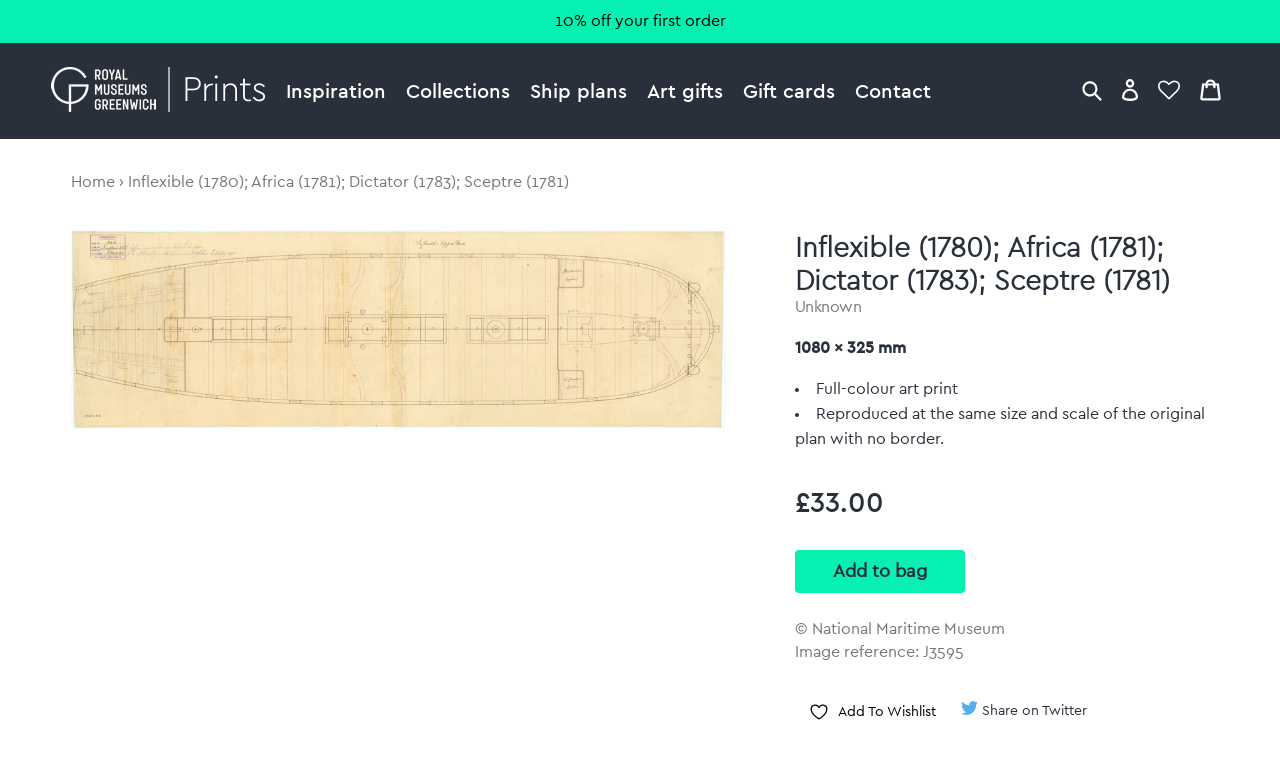

--- FILE ---
content_type: text/html; charset=utf-8
request_url: https://prints.rmg.co.uk/products/inflexible-1780-africa-1781-dictator-1783-sceptre-1781-j3595?section_id=product-recommendations
body_size: 601
content:
<div id="shopify-section-product-recommendations" class="shopify-section">









<div class="product-recommendations">
  <h2>You might also be interested in</h2>
  <ul class="u-plain">
    
      
















<li class="product-list__item">
  <div class="product-list__item__image landscape">
    <a href="/products/inboard-profile-plan-of-vessels-surly-1806-and-cheerful-1806-j2156" class="product-list__item__image__link u-plain" title="Inboard profile plan of vessels 'Surly' (1806) and 'Cheerful' (1806) by unknown">
      
        <img src="//prints.rmg.co.uk/cdn/shop/products/j2156_600x.jpg?v=1518174631" class="u-full-width u-max-full-width" alt="Inboard profile plan of vessels &#39;Surly&#39; (1806) and &#39;Cheerful&#39; (1806)" />
      
    </a>
  </div>
  <div class="product-list__item__caption">
    <a href="/products/inboard-profile-plan-of-vessels-surly-1806-and-cheerful-1806-j2156" class="u-plain" title="Inboard profile plan of vessels 'Surly' (1806) and 'Cheerful' (1806) by unknown">Inboard profile plan of vessels 'Surly' (1806) and 'Cheerful' (1806)</a> 
<a href="/search?q=tag%3Aartist+unknown" class="artist-link" title="unknown">unknown</a>
  </div>
</li>

    
      
















<li class="product-list__item">
  <div class="product-list__item__image landscape">
    <a href="/products/plan-showing-the-body-plan-stern-board-decoration-detail-with-the-name-on-the-counter-sheer-lines-j3859" class="product-list__item__image__link u-plain" title="Plan showing the body plan, stern board decoration detail with the name on the counter, sheer lines with inboard detail and figurehead, and longitudinal half-breadth forthe 'Bristol' (1775) by George White">
      
        <img src="//prints.rmg.co.uk/cdn/shop/products/j3859_bc1e1af1-7b73-44e1-8d69-e7abe7f163e4_600x.jpg?v=1528799207" class="u-full-width u-max-full-width" alt="Plan showing the body plan, stern board decoration detail with the name on the counter, sheer lines with inboard detail and figurehead, and longitudinal half-breadth forthe &#39;Bristol&#39; (1775)" />
      
    </a>
  </div>
  <div class="product-list__item__caption">
    <a href="/products/plan-showing-the-body-plan-stern-board-decoration-detail-with-the-name-on-the-counter-sheer-lines-j3859" class="u-plain" title="Plan showing the body plan, stern board decoration detail with the name on the counter, sheer lines with inboard detail and figurehead, and longitudinal half-breadth forthe 'Bristol' (1775) by George White">Plan showing the body plan, stern board decoration detail with the name...</a> 
<a href="/search?q=tag%3Aartist+George_White" class="artist-link" title="George White">George White</a>
  </div>
</li>

    
      
















<li class="product-list__item">
  <div class="product-list__item__image landscape">
    <a href="/products/body-plan-of-endurance-1912-j9265" class="product-list__item__image__link u-plain" title="Body plan of Endurance (1912) by unknown">
      
        <img src="//prints.rmg.co.uk/cdn/shop/products/j9265_600x.jpg?v=1518172150" class="u-full-width u-max-full-width" alt="Body plan of Endurance (1912)" />
      
    </a>
  </div>
  <div class="product-list__item__caption">
    <a href="/products/body-plan-of-endurance-1912-j9265" class="u-plain" title="Body plan of Endurance (1912) by unknown">Body plan of Endurance (1912)</a> 
<a href="/search?q=tag%3Aartist+unknown" class="artist-link" title="unknown">unknown</a>
  </div>
</li>

    
      
















<li class="product-list__item">
  <div class="product-list__item__image landscape">
    <a href="/products/lines-plan-for-bluenose-1921-m2346" class="product-list__item__image__link u-plain" title="Lines plan for 'Bluenose' (1921) by unknown">
      
        <img src="//prints.rmg.co.uk/cdn/shop/products/M2346_600x.jpg?v=1606820341" class="u-full-width u-max-full-width" alt="Lines plan for &#39;Bluenose&#39; (1921)" />
      
    </a>
  </div>
  <div class="product-list__item__caption">
    <a href="/products/lines-plan-for-bluenose-1921-m2346" class="u-plain" title="Lines plan for 'Bluenose' (1921) by unknown">Lines plan for 'Bluenose' (1921)</a> 
<a href="/search?q=tag%3Aartist+unknown" class="artist-link" title="unknown">unknown</a>
  </div>
</li>

    
  </ul>
  <div class="product-related__more">
    <a href="/collections/ship-plans" class="button" title="Ship plans">More images</a>
  </div>
</div>

</div>

--- FILE ---
content_type: text/css
request_url: https://tags.srv.stackadapt.com/sa.css
body_size: -11
content:
:root {
    --sa-uid: '0-6135cb0d-952b-5b1a-5005-37eb3f245824';
}

--- FILE ---
content_type: text/javascript
request_url: https://prints.rmg.co.uk/cdn/shop/t/1/assets/rmgp-product.js?v=172180365388192556751622022353
body_size: 15
content:
rmgp.initReadMore=function(){var readMores=$(".read-more");readMores.length!=0&&($(document).on("click",".read-more__link",function(event){event.preventDefault(),$el=$(event.target),$el.prev().addClass("active"),$el.hide()}),$.each(readMores,function(n,r){$r=$(r),$r[0].scrollHeight>$r.innerHeight()&&$r.after('<a href="#" class="read-more__link button button--small" title="Read more"> Read more</a>')}))},rmgp.standardVariantSelector=function(options){var moneyFormat=options.money_format,variant=options.variant,selector=options.selector,available_label=options.available,sold_out_label=options.sold_out,unavailable_label=options.unavailable,compare_at_label=options.compare_at,difference_label=options.difference,$productImage=$("#featured-image"),$addToBag=$("#product-buy"),$productPrices=$("#product-prices"),$productPrice=$(".product-price"),$comparePrice=$(".product-compare-price"),$differencePrice=$(".product-difference-price"),$currencyPrice=$(".currency-price");if(variant){if(variant.featured_image){var newImg=variant.featured_image,el=$productImage[0];Shopify.Image.switchImage(newImg,el)}variant.available?($addToBag.prop("disabled",!1),$addToBag.val(available_label),$productPrices.show()):($addToBag.prop("disabled",!0),$addToBag.val(sold_out_label),$productPrices.hide()),$productPrice.html(Shopify.formatMoney(variant.price,moneyFormat)),variant.compare_at_price>variant.price?($comparePrice.html(compare_at_label+' <span class="strike">'+Shopify.formatMoney(variant.compare_at_price,moneyFormat)+"</span>").show(),$differencePrice.html(difference_label+" "+Shopify.formatMoney(variant.compare_at_price-variant.price,moneyFormat)).show()):$comparePrice.hide()}else $addToBag.addClass("disabled").prop("disabled",!0),$addToBag.val(unavailable_label),$productPrices.hide()},rmgp.initProductPage=function(){rmgp.initReadMore()},$(rmgp.initProductPage);
//# sourceMappingURL=/cdn/shop/t/1/assets/rmgp-product.js.map?v=172180365388192556751622022353


--- FILE ---
content_type: text/javascript
request_url: https://prints.rmg.co.uk/cdn/shop/t/1/assets/rmgp-list.js?v=133901133818099632261622022360
body_size: -427
content:
rmgp.initSortBy=function(){if(Shopify.queryParams={},location.search.length)for(var aKeyValue,i=0,aCouples=location.search.substr(1).split("&");i<aCouples.length;i++)aKeyValue=aCouples[i].split("="),aKeyValue.length>1&&(Shopify.queryParams[decodeURIComponent(aKeyValue[0])]=decodeURIComponent(aKeyValue[1]));Shopify.queryParams.hasOwnProperty("sort_by")&&rmgp.cache.$sort_by.val(Shopify.queryParams.sort_by),rmgp.cache.$sort_by.bind("change",function(){Shopify.queryParams.sort_by=$(this).val(),location.search=jQuery.param(Shopify.queryParams).replace(/\+/g,"%20")})},rmgp.initLists=function(){rmgp.initSortBy()},$(rmgp.initLists);
//# sourceMappingURL=/cdn/shop/t/1/assets/rmgp-list.js.map?v=133901133818099632261622022360


--- FILE ---
content_type: text/javascript
request_url: https://prints.rmg.co.uk/cdn/shop/t/1/assets/rmgp-header.js?v=141305367018512851501622022353
body_size: -506
content:
rmgp.headerMobile=function(){rmgp.cache.$mobile_menu_toggle.on("click",function(event){event.preventDefault(),rmgp.cache.$navbar.toggleClass("active")})},rmgp.headerDesktop=function(){rmgp.cache.$header_search_toggle.on("click",function(event){event.preventDefault(),rmgp.cache.$header_search_bar.toggleClass("active"),rmgp.cache.$header_search_input.focus()})},rmgp.initHeaderNav=function(){rmgp.headerMobile(),rmgp.headerDesktop()},$(rmgp.initHeaderNav);
//# sourceMappingURL=/cdn/shop/t/1/assets/rmgp-header.js.map?v=141305367018512851501622022353
